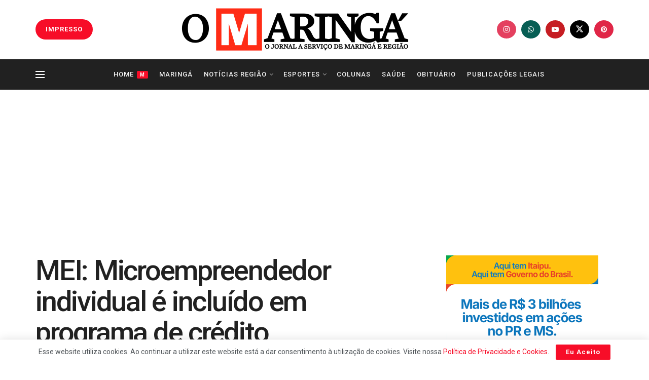

--- FILE ---
content_type: text/html; charset=utf-8
request_url: https://www.google.com/recaptcha/api2/aframe
body_size: 266
content:
<!DOCTYPE HTML><html><head><meta http-equiv="content-type" content="text/html; charset=UTF-8"></head><body><script nonce="9coh4DyjxWZ9oJaEXLJCrA">/** Anti-fraud and anti-abuse applications only. See google.com/recaptcha */ try{var clients={'sodar':'https://pagead2.googlesyndication.com/pagead/sodar?'};window.addEventListener("message",function(a){try{if(a.source===window.parent){var b=JSON.parse(a.data);var c=clients[b['id']];if(c){var d=document.createElement('img');d.src=c+b['params']+'&rc='+(localStorage.getItem("rc::a")?sessionStorage.getItem("rc::b"):"");window.document.body.appendChild(d);sessionStorage.setItem("rc::e",parseInt(sessionStorage.getItem("rc::e")||0)+1);localStorage.setItem("rc::h",'1764594764283');}}}catch(b){}});window.parent.postMessage("_grecaptcha_ready", "*");}catch(b){}</script></body></html>

--- FILE ---
content_type: application/javascript; charset=UTF-8
request_url: https://omaringa.com.br/cdn-cgi/challenge-platform/h/b/scripts/jsd/13c98df4ef2d/main.js?
body_size: 4447
content:
window._cf_chl_opt={VnHPF6:'b'};~function(f2,l,Q,n,E,O,Z,e){f2=G,function(s,a,fX,f1,U,v){for(fX={s:326,a:419,U:363,v:400,x:339,K:322,J:420,F:385,d:346,R:348,k:426,o:406},f1=G,U=s();!![];)try{if(v=parseInt(f1(fX.s))/1*(-parseInt(f1(fX.a))/2)+-parseInt(f1(fX.U))/3+-parseInt(f1(fX.v))/4*(parseInt(f1(fX.x))/5)+-parseInt(f1(fX.K))/6+parseInt(f1(fX.J))/7*(-parseInt(f1(fX.F))/8)+parseInt(f1(fX.d))/9*(parseInt(f1(fX.R))/10)+parseInt(f1(fX.k))/11*(parseInt(f1(fX.o))/12),v===a)break;else U.push(U.shift())}catch(x){U.push(U.shift())}}(f,209706),l=this||self,Q=l[f2(334)],n={},n[f2(409)]='o',n[f2(354)]='s',n[f2(386)]='u',n[f2(328)]='z',n[f2(395)]='n',n[f2(396)]='I',n[f2(399)]='b',E=n,l[f2(405)]=function(s,U,x,K,fw,fT,fr,f7,F,R,o,W,i,S){if(fw={s:418,a:349,U:368,v:350,x:336,K:417,J:350,F:336,d:389,R:384,k:338,o:390,W:333},fT={s:391,a:338,U:434},fr={s:324,a:415,U:440,v:325},f7=f2,null===U||void 0===U)return K;for(F=H(U),s[f7(fw.s)][f7(fw.a)]&&(F=F[f7(fw.U)](s[f7(fw.s)][f7(fw.a)](U))),F=s[f7(fw.v)][f7(fw.x)]&&s[f7(fw.K)]?s[f7(fw.J)][f7(fw.F)](new s[(f7(fw.K))](F)):function(I,f8,N){for(f8=f7,I[f8(fT.s)](),N=0;N<I[f8(fT.a)];I[N+1]===I[N]?I[f8(fT.U)](N+1,1):N+=1);return I}(F),R='nAsAaAb'.split('A'),R=R[f7(fw.d)][f7(fw.R)](R),o=0;o<F[f7(fw.k)];W=F[o],i=g(s,U,W),R(i)?(S=i==='s'&&!s[f7(fw.o)](U[W]),f7(fw.W)===x+W?J(x+W,i):S||J(x+W,U[W])):J(x+W,i),o++);return K;function J(I,N,f6){f6=G,Object[f6(fr.s)][f6(fr.a)][f6(fr.U)](K,N)||(K[N]=[]),K[N][f6(fr.v)](I)}},O=f2(407)[f2(342)](';'),Z=O[f2(389)][f2(384)](O),l[f2(376)]=function(s,U,fx,f9,v,x,K,J){for(fx={s:422,a:338,U:338,v:329,x:325,K:403},f9=f2,v=Object[f9(fx.s)](U),x=0;x<v[f9(fx.a)];x++)if(K=v[x],K==='f'&&(K='N'),s[K]){for(J=0;J<U[v[x]][f9(fx.U)];-1===s[K][f9(fx.v)](U[v[x]][J])&&(Z(U[v[x]][J])||s[K][f9(fx.x)]('o.'+U[v[x]][J])),J++);}else s[K]=U[v[x]][f9(fx.K)](function(F){return'o.'+F})},e=function(fq,fo,fk,fd,fJ,fG,a,U,x){return fq={s:433,a:332},fo={s:367,a:367,U:325,v:367,x:402,K:367,J:380,F:325,d:380},fk={s:338},fd={s:338,a:380,U:324,v:415,x:440,K:397,J:325,F:325,d:367,R:367,k:324,o:440,W:325,i:325,S:325,m:402},fJ={s:353,a:380},fG=f2,a=String[fG(fq.s)],U={'h':function(K){return null==K?'':U.g(K,6,function(J,fY){return fY=G,fY(fJ.s)[fY(fJ.a)](J)})},'g':function(K,J,F,fs,R,o,W,i,S,I,N,B,P,M,y,D,A,f0){if(fs=fG,K==null)return'';for(o={},W={},i='',S=2,I=3,N=2,B=[],P=0,M=0,y=0;y<K[fs(fd.s)];y+=1)if(D=K[fs(fd.a)](y),Object[fs(fd.U)][fs(fd.v)][fs(fd.x)](o,D)||(o[D]=I++,W[D]=!0),A=i+D,Object[fs(fd.U)][fs(fd.v)][fs(fd.x)](o,A))i=A;else{if(Object[fs(fd.U)][fs(fd.v)][fs(fd.x)](W,i)){if(256>i[fs(fd.K)](0)){for(R=0;R<N;P<<=1,M==J-1?(M=0,B[fs(fd.J)](F(P)),P=0):M++,R++);for(f0=i[fs(fd.K)](0),R=0;8>R;P=1&f0|P<<1.72,M==J-1?(M=0,B[fs(fd.F)](F(P)),P=0):M++,f0>>=1,R++);}else{for(f0=1,R=0;R<N;P=P<<1.41|f0,M==J-1?(M=0,B[fs(fd.J)](F(P)),P=0):M++,f0=0,R++);for(f0=i[fs(fd.K)](0),R=0;16>R;P=f0&1.49|P<<1.29,J-1==M?(M=0,B[fs(fd.F)](F(P)),P=0):M++,f0>>=1,R++);}S--,S==0&&(S=Math[fs(fd.d)](2,N),N++),delete W[i]}else for(f0=o[i],R=0;R<N;P=1&f0|P<<1.73,M==J-1?(M=0,B[fs(fd.F)](F(P)),P=0):M++,f0>>=1,R++);i=(S--,S==0&&(S=Math[fs(fd.R)](2,N),N++),o[A]=I++,String(D))}if(i!==''){if(Object[fs(fd.k)][fs(fd.v)][fs(fd.o)](W,i)){if(256>i[fs(fd.K)](0)){for(R=0;R<N;P<<=1,J-1==M?(M=0,B[fs(fd.J)](F(P)),P=0):M++,R++);for(f0=i[fs(fd.K)](0),R=0;8>R;P=P<<1|f0&1.04,M==J-1?(M=0,B[fs(fd.F)](F(P)),P=0):M++,f0>>=1,R++);}else{for(f0=1,R=0;R<N;P=f0|P<<1,J-1==M?(M=0,B[fs(fd.W)](F(P)),P=0):M++,f0=0,R++);for(f0=i[fs(fd.K)](0),R=0;16>R;P=P<<1.54|1.28&f0,J-1==M?(M=0,B[fs(fd.i)](F(P)),P=0):M++,f0>>=1,R++);}S--,0==S&&(S=Math[fs(fd.d)](2,N),N++),delete W[i]}else for(f0=o[i],R=0;R<N;P=f0&1.5|P<<1,M==J-1?(M=0,B[fs(fd.i)](F(P)),P=0):M++,f0>>=1,R++);S--,0==S&&N++}for(f0=2,R=0;R<N;P=P<<1.02|f0&1,M==J-1?(M=0,B[fs(fd.i)](F(P)),P=0):M++,f0>>=1,R++);for(;;)if(P<<=1,J-1==M){B[fs(fd.S)](F(P));break}else M++;return B[fs(fd.m)]('')},'j':function(K,fR,fa){return fR={s:397},fa=fG,null==K?'':K==''?null:U.i(K[fa(fk.s)],32768,function(J,fU){return fU=fa,K[fU(fR.s)](J)})},'i':function(K,J,F,fl,R,o,W,i,S,I,N,B,P,M,y,D,f0,A){for(fl=fG,R=[],o=4,W=4,i=3,S=[],B=F(0),P=J,M=1,I=0;3>I;R[I]=I,I+=1);for(y=0,D=Math[fl(fo.s)](2,2),N=1;N!=D;A=P&B,P>>=1,0==P&&(P=J,B=F(M++)),y|=(0<A?1:0)*N,N<<=1);switch(y){case 0:for(y=0,D=Math[fl(fo.a)](2,8),N=1;D!=N;A=B&P,P>>=1,0==P&&(P=J,B=F(M++)),y|=(0<A?1:0)*N,N<<=1);f0=a(y);break;case 1:for(y=0,D=Math[fl(fo.a)](2,16),N=1;D!=N;A=B&P,P>>=1,P==0&&(P=J,B=F(M++)),y|=(0<A?1:0)*N,N<<=1);f0=a(y);break;case 2:return''}for(I=R[3]=f0,S[fl(fo.U)](f0);;){if(M>K)return'';for(y=0,D=Math[fl(fo.a)](2,i),N=1;N!=D;A=P&B,P>>=1,P==0&&(P=J,B=F(M++)),y|=N*(0<A?1:0),N<<=1);switch(f0=y){case 0:for(y=0,D=Math[fl(fo.a)](2,8),N=1;N!=D;A=B&P,P>>=1,P==0&&(P=J,B=F(M++)),y|=(0<A?1:0)*N,N<<=1);R[W++]=a(y),f0=W-1,o--;break;case 1:for(y=0,D=Math[fl(fo.v)](2,16),N=1;D!=N;A=B&P,P>>=1,P==0&&(P=J,B=F(M++)),y|=N*(0<A?1:0),N<<=1);R[W++]=a(y),f0=W-1,o--;break;case 2:return S[fl(fo.x)]('')}if(0==o&&(o=Math[fl(fo.K)](2,i),i++),R[f0])f0=R[f0];else if(f0===W)f0=I+I[fl(fo.J)](0);else return null;S[fl(fo.F)](f0),R[W++]=I+f0[fl(fo.d)](0),o--,I=f0,0==o&&(o=Math[fl(fo.v)](2,i),i++)}}},x={},x[fG(fq.a)]=U.h,x}(),z();function V(s,a,fI,fm,ft,fS,fE,U,v){fI={s:351,a:355,U:398,v:359,x:404,K:327,J:435,F:372,d:394,R:361,k:364,o:321,W:366,i:412,S:332,m:383},fm={s:436},ft={s:408,a:408,U:341,v:356,x:408},fS={s:361},fE=f2,U=l[fE(fI.s)],v=new l[(fE(fI.a))](),v[fE(fI.U)](fE(fI.v),fE(fI.x)+l[fE(fI.K)][fE(fI.J)]+fE(fI.F)+U.r),U[fE(fI.d)]&&(v[fE(fI.R)]=5e3,v[fE(fI.k)]=function(fL){fL=fE,a(fL(fS.s))}),v[fE(fI.o)]=function(fg){fg=fE,v[fg(ft.s)]>=200&&v[fg(ft.a)]<300?a(fg(ft.U)):a(fg(ft.v)+v[fg(ft.x)])},v[fE(fI.W)]=function(fH){fH=fE,a(fH(fm.s))},v[fE(fI.i)](e[fE(fI.S)](JSON[fE(fI.m)](s)))}function z(fM,fc,fB,fZ,s,a,U,v,x){if(fM={s:351,a:394,U:331,v:429,x:423,K:423,J:421,F:337,d:337},fc={s:331,a:429,U:337},fB={s:377},fZ=f2,s=l[fZ(fM.s)],!s)return;if(!X())return;(a=![],U=s[fZ(fM.a)]===!![],v=function(fj,K){if(fj=fZ,!a){if(a=!![],!X())return;K=j(),V(K.r,function(J){T(s,J)}),K.e&&C(fj(fB.s),K.e)}},Q[fZ(fM.U)]!==fZ(fM.v))?v():l[fZ(fM.x)]?Q[fZ(fM.K)](fZ(fM.J),v):(x=Q[fZ(fM.F)]||function(){},Q[fZ(fM.d)]=function(fe){fe=fZ,x(),Q[fe(fc.s)]!==fe(fc.a)&&(Q[fe(fc.U)]=x,v())})}function g(s,U,v,fz,f4,x){f4=(fz={s:393,a:350,U:382,v:371},f2);try{return U[v][f4(fz.s)](function(){}),'p'}catch(K){}try{if(U[v]==null)return U[v]===void 0?'u':'x'}catch(J){return'i'}return s[f4(fz.a)][f4(fz.U)](U[v])?'a':U[v]===s[f4(fz.a)]?'p5':U[v]===!0?'T':U[v]===!1?'F':(x=typeof U[v],f4(fz.v)==x?L(s,U[v])?'N':'f':E[x]||'?')}function b(s,fW,fQ){return fW={s:378},fQ=f2,Math[fQ(fW.s)]()<s}function j(fK,ff,U,v,x,K,J){ff=(fK={s:323,a:347,U:358,v:392,x:410,K:345,J:381,F:370,d:401,R:344,k:360,o:345,W:432},f2);try{return U=Q[ff(fK.s)](ff(fK.a)),U[ff(fK.U)]=ff(fK.v),U[ff(fK.x)]='-1',Q[ff(fK.K)][ff(fK.J)](U),v=U[ff(fK.F)],x={},x=BAnB4(v,v,'',x),x=BAnB4(v,v[ff(fK.d)]||v[ff(fK.R)],'n.',x),x=BAnB4(v,U[ff(fK.k)],'d.',x),Q[ff(fK.o)][ff(fK.W)](U),K={},K.r=x,K.e=null,K}catch(F){return J={},J.r={},J.e=F,J}}function f(fD){return fD='number,bigint,charCodeAt,open,boolean,36SFgaXc,clientInformation,join,map,/cdn-cgi/challenge-platform/h/,BAnB4,600eHVzsE,_cf_chl_opt;WVJdi2;tGfE6;eHFr4;rZpcH7;DMab5;uBWD2;TZOO6;NFIEc5;SBead5;rNss8;ssnu4;WlNXb1;QNPd6;BAnB4;Jxahl3;fLDZ5;fAvt5,status,object,tabIndex,/b/ov1/0.9847057579796277:1764591784:JNQOtfPP18Nhkysp9h46yQ3yqxQDhQ-f2N-akxwjg-8/,send,floor,chlApiSitekey,hasOwnProperty,source,Set,Object,11294qtlOBt,7yoNrCE,DOMContentLoaded,keys,addEventListener,Function,toString,190531AkKIwH,jsd,NUDr6,loading,chlApiRumWidgetAgeMs,now,removeChild,fromCharCode,splice,VnHPF6,xhr-error,chctx,BHcSU3,parent,call,onload,585966rpQMme,createElement,prototype,push,19TouGoc,_cf_chl_opt,symbol,indexOf,cloudflare-invisible,readyState,wfKNXSADdpE,d.cookie,document,postMessage,from,onreadystatechange,length,3070rgUXWH,chlApiClientVersion,success,split,getPrototypeOf,navigator,body,44937LwcXVW,iframe,20WRVYoz,getOwnPropertyNames,Array,__CF$cv$params,errorInfoObject,qk13tNsZMb4yBT0PaFGKrzxoflESjYw2AJi5O8Lvd9$IRXuHm6eC-Vhp7QWDcg+Un,string,XMLHttpRequest,http-code:,[native code],style,POST,contentDocument,timeout,/invisible/jsd,1003812AoUoNH,ontimeout,error,onerror,pow,concat,event,contentWindow,function,/jsd/oneshot/13c98df4ef2d/0.9847057579796277:1764591784:JNQOtfPP18Nhkysp9h46yQ3yqxQDhQ-f2N-akxwjg-8/,sid,wfJU3,detail,Jxahl3,error on cf_chl_props,random,msg,charAt,appendChild,isArray,stringify,bind,969968pEJian,undefined,mAxV0,chlApiUrl,includes,isNaN,sort,display: none,catch,api'.split(','),f=function(){return fD},f()}function H(s,fu,f5,U){for(fu={s:368,a:422,U:343},f5=f2,U=[];null!==s;U=U[f5(fu.s)](Object[f5(fu.a)](s)),s=Object[f5(fu.U)](s));return U}function L(s,U,fV,f3){return fV={s:424,a:424,U:324,v:425,x:440,K:329,J:357},f3=f2,U instanceof s[f3(fV.s)]&&0<s[f3(fV.a)][f3(fV.U)][f3(fV.v)][f3(fV.x)](U)[f3(fV.K)](f3(fV.J))}function G(Y,s,a){return a=f(),G=function(U,l,Q){return U=U-321,Q=a[U],Q},G(Y,s)}function T(U,v,fy,fb,x,K,J){if(fy={s:330,a:394,U:341,v:416,x:373,K:369,J:341,F:439,d:335,R:369,k:365,o:375,W:439,i:335},fb=f2,x=fb(fy.s),!U[fb(fy.a)])return;v===fb(fy.U)?(K={},K[fb(fy.v)]=x,K[fb(fy.x)]=U.r,K[fb(fy.K)]=fb(fy.J),l[fb(fy.F)][fb(fy.d)](K,'*')):(J={},J[fb(fy.v)]=x,J[fb(fy.x)]=U.r,J[fb(fy.R)]=fb(fy.k),J[fb(fy.o)]=v,l[fb(fy.W)][fb(fy.i)](J,'*'))}function C(v,x,fp,fO,K,J,F,d,R,k,o,W){if(fp={s:379,a:365,U:351,v:404,x:327,K:435,J:411,F:362,d:355,R:398,k:359,o:361,W:364,i:414,S:327,m:374,I:388,h:327,N:428,B:430,P:327,c:438,M:340,y:327,D:387,A:352,f0:437,fN:416,fB:427,fP:412,fc:332},fO=f2,!b(.01))return![];J=(K={},K[fO(fp.s)]=v,K[fO(fp.a)]=x,K);try{F=l[fO(fp.U)],d=fO(fp.v)+l[fO(fp.x)][fO(fp.K)]+fO(fp.J)+F.r+fO(fp.F),R=new l[(fO(fp.d))](),R[fO(fp.R)](fO(fp.k),d),R[fO(fp.o)]=2500,R[fO(fp.W)]=function(){},k={},k[fO(fp.i)]=l[fO(fp.S)][fO(fp.m)],k[fO(fp.I)]=l[fO(fp.h)][fO(fp.N)],k[fO(fp.B)]=l[fO(fp.P)][fO(fp.c)],k[fO(fp.M)]=l[fO(fp.y)][fO(fp.D)],o=k,W={},W[fO(fp.A)]=J,W[fO(fp.f0)]=o,W[fO(fp.fN)]=fO(fp.fB),R[fO(fp.fP)](e[fO(fp.fc)](W))}catch(i){}}function X(fi,fn,s,a,U,v){return fi={s:351,a:413,U:413,v:431},fn=f2,s=l[fn(fi.s)],a=3600,U=Math[fn(fi.a)](+atob(s.t)),v=Math[fn(fi.U)](Date[fn(fi.v)]()/1e3),v-U>a?![]:!![]}}()